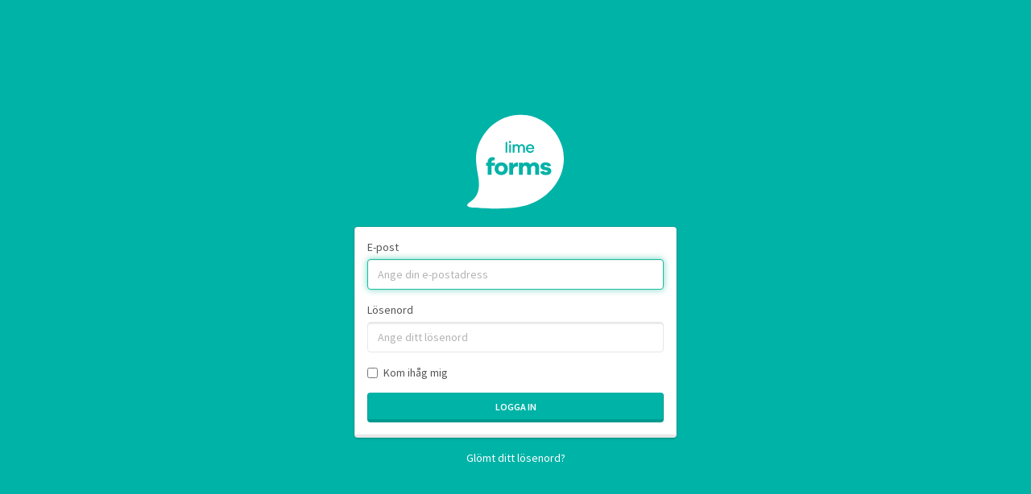

--- FILE ---
content_type: text/html; charset=UTF-8
request_url: https://orestad-solskydd.lime-forms.se/admin/login
body_size: 1252
content:
<!DOCTYPE html>
<html lang="sv">
<head>
    <meta charset="utf-8">
    <meta http-equiv="X-UA-Compatible" content="IE=edge">
    <meta name="viewport" content="width=device-width, initial-scale=1">
    <meta name="csrf-token" content="GfIyZZHyBAoTR2GKnwT0pV5F0DV3VSQgOz6UHxra">

    <title>Forms</title>

    
    <link href="/css/admin.css" rel="stylesheet">
    <link rel="stylesheet" href="https://cdnjs.cloudflare.com/ajax/libs/font-awesome/5.11.2/css/all.min.css">

    <link rel="shortcut icon" type="image/x-icon" href="https://orestad-solskydd.lime-forms.se/assets/lime_forms_favicon.png"/>

    <link rel="stylesheet" href="https://cdnjs.cloudflare.com/ajax/libs/highlight.js/9.12.0/styles/monokai-sublime.min.css">

    <script src="https://orestad-solskydd.lime-forms.se/assets/ace/ace.js"></script>
    <script src="https://cdnjs.cloudflare.com/ajax/libs/highlight.js/9.12.0/highlight.min.js"></script>
    <script src="https://maps.googleapis.com/maps/api/js?v=3&key=AIzaSyD3_9hReS2lxP5slZLXxxve9AL3XDsbJjI&libraries=places"></script>
    <script src="https://www.google.com/recaptcha/api.js"></script>

    <!-- globals -->
<script>
    window.simpliform = {"csrfToken":"GfIyZZHyBAoTR2GKnwT0pV5F0DV3VSQgOz6UHxra","baseUrl":"https:\/\/orestad-solskydd.lime-forms.se","user":null,"environment":"local","captcha_available":null,"klarna_available":false};
</script></head>
<body class="auth-page">

    <div id="app">
        
        
        
        <div class="container">
    <div class="auth-wrapper">
        <div class="auth-container">
            <div class="text-center m-b-xl">
                <div id="logo-container">
                    <img class="front logo img-responsive" src="https://orestad-solskydd.lime-forms.se/assets/Lime-FORMS-White-SVG-RGB.svg">
                    <div class="back">
                        <img class="logo img-responsive" src="https://orestad-solskydd.lime-forms.se/assets/lime-crm-bubble.svg">
                        <div id="app-version-wrapper">
                            <div id="app-version">2.118.3</div>
                        </div>
                    </div>
                </div>
            </div>
            <div class="panel panel-default box-shadow">
                <div class="panel-body">
                    <form role="form" method="POST" action="https://orestad-solskydd.lime-forms.se/admin/login">
                        <input type="hidden" name="_token" value="GfIyZZHyBAoTR2GKnwT0pV5F0DV3VSQgOz6UHxra" autocomplete="off">

                        <div class="form-group">
                            <label for="email" class="control-label">E-post</label>
                            <input
                                id="email"
                                type="email"
                                class="form-control"
                                name="email"
                                value=""
                                required
                                autofocus
                                placeholder="Ange din e-postadress"
                            >

                                                    </div>

                        <div class="form-group">
                            <label for="password" class="control-label">Lösenord</label>
                            <input
                                id="password"
                                type="password"
                                class="form-control"
                                name="password"
                                required
                                placeholder="Ange ditt lösenord"
                            >

                                                    </div>

                        <div class="form-group">
                            <div class="checkbox">
                                <label>
                                    <input
                                        type="checkbox"
                                        name="remember" 
                                    >
                                    Kom ihåg mig
                                </label>
                            </div>
                        </div>

                        <button type="submit" class="btn btn-block btn-primary">
                            Logga in
                        </button>
                    </form>
                </div>
            </div>

            <div class="m-t-lg text-center">
                <a href="https://orestad-solskydd.lime-forms.se/admin/password/reset" class="forgot-pw-link">
                    Glömt ditt lösenord?
                </a>
            </div>

        </div>
    </div>
</div>

        <create-form-modal
            :show="showCreateFormModal"
            @hide="showCreateFormModal = false"
        ></create-form-modal>
    </div>

    <!-- Scripts -->
<script src=https://orestad-solskydd.lime-forms.se/assets/ckeditor/ckeditor.js></script>


<script src="https://orestad-solskydd.lime-forms.se/admin/js/latest"></script>
<script src="https://orestad-solskydd.lime-forms.se/js/ce/latest"></script>    <script>
    var container = document.querySelector('#logo-container');
    container.addEventListener('click', function() {
        container.classList.toggle('flipped');
    });
</script>
</body>
</html>

--- FILE ---
content_type: image/svg+xml
request_url: https://orestad-solskydd.lime-forms.se/assets/lime-crm-bubble.svg
body_size: 133
content:
<svg xmlns="http://www.w3.org/2000/svg" viewBox="0 0 226.3 219.9">
    <g>
        <path fill="#FFFFFF" d="m222.7,75.7c-15.2,-52.5 -58.3,-71.1 -82.2,-74.6c-20.1,-3.1 -72.3,-3.4 -105.8,52.2c-26.4,43.8 -7.3,79.5 -7.1,108.9c-0.2,13.4 -2.2,29.5 -20.8,42c-18.5,12.4 6,13.4 8.5,13.5c15.1,1 39,3.2 66.4,1.9c23.7,-1.1 65,-0.7 102,-31.1c18.5,-15.2 54.1,-54.2 39,-112.8" />
    </g>
</svg>

--- FILE ---
content_type: image/svg+xml
request_url: https://orestad-solskydd.lime-forms.se/assets/Lime-FORMS-White-SVG-RGB.svg
body_size: 1536
content:
<?xml version="1.0" encoding="utf-8"?>
<!-- Generator: Adobe Illustrator 24.2.1, SVG Export Plug-In . SVG Version: 6.00 Build 0)  -->
<svg version="1.1" id="Layer_1" xmlns="http://www.w3.org/2000/svg" xmlns:xlink="http://www.w3.org/1999/xlink" x="0px" y="0px"
	 viewBox="0 0 1000 971.7" style="enable-background:new 0 0 1000 971.7;" xml:space="preserve">
<style type="text/css">
	.st0{fill-rule:evenodd;clip-rule:evenodd;fill:#FFFFFF;}
	.st1{fill-rule:evenodd;clip-rule:evenodd;fill:#00B2A7;}
	.st2{fill:#00B2A7;}
</style>
<path id="bubbla" class="st0" d="M620.6,4.9C726,20.2,916.9,102.4,983.8,334.3c66.9,259.3-90.5,431.6-171.8,498.2
	C648.4,966.7,466.2,965,361.4,969.9c-121,5.7-226.5-4-293.4-8.3c-11-0.7-119.4-4.8-37.6-59.8s90.8-126.5,91.8-185.5
	c-1.1-129.6-85.5-287.3,31.2-481C301.2-10,532-8.9,620.6,4.9z"/>
<g id="lime">
	<path class="st1" d="M652.1,320.5c6,0,11.1,1.8,15.3,5.3c4.3,3.5,7.1,8.7,8.4,15.4h-49.2c1.2-6.5,4.3-11.6,9.3-15.2
		C640.8,322.3,646.2,320.5,652.1,320.5z M693.9,347.7c-0.4-12.5-4.7-22.8-12.7-30.9c-8-8-17.7-12.1-29.1-12.1
		c-12.1,0-22.4,4.2-30.8,12.6c-8.4,8.4-12.6,19.2-12.6,32.4c0,13.1,4.2,23.8,12.6,32.2c8.4,8.3,18.4,12.5,30.1,12.5
		c9.4,0,17.7-2.3,24.7-6.8s12.2-11.1,15.6-19.9l-15.7-3.4c-4.8,9.8-13,14.7-24.6,14.7c-6.4,0-12-2.3-16.9-6.8
		c-4.8-4.6-7.6-10.7-8.4-18.3h67.8L693.9,347.7L693.9,347.7z M538.7,320.4c-2.7-4.9-6.5-8.7-11.4-11.5c-4.9-2.7-7.2-4.1-13.3-4.1
		c-11.5,0-18.8,4-25.2,12v-9.6h-17.5V392h17.5v-42.1c0-9.4,2-16.5,6-21.4s7.8-7.4,14.7-7.4c5.5,0,8.5,1.9,12,5.6s3.7,8.6,3.7,14.8
		V392h17.5v-42.1c0-9.4,0.4-16.5,4.5-21.4c4-4.9,8-7.4,15-7.4c5.5,0,8.5,1.9,12,5.6s5.3,8.6,5.3,14.8V392h17.4v-54
		c0-9.8-3.1-17.8-9.2-23.9c-6.1-6.2-12.1-9.2-20.9-9.2C553.3,304.8,546,310,538.7,320.4z M452.1,392v-84.8h-17.5V392H452.1z
		 M443.4,270.6c-3.3,0-6,1.1-8.1,3.3c-2.1,2.2-3.2,4.8-3.2,7.9c0,3.2,1.1,5.8,3.2,7.9s4.8,3.1,8.1,3.1c3.3,0,5.9-1,8-3.1
		s3.1-4.7,3.1-7.9c0-3.1-1.1-5.7-3.2-7.9C449.2,271.7,446.6,270.6,443.4,270.6z M415.6,392V281.6h-17.5V392H415.6z"/>
</g>
<g>
	<path id="f" class="st2" d="M286.5,496.1h-34.2v-7.9c0-9.9,6.6-15.6,16.1-15.6c3.6,0.1,7.2,0.8,10.6,2l8.4-30.7
		c-7.7-3.4-16.1-5.2-24.5-5.2c-30,0-50,18.6-50,47.8v9.7h-17.8v31.5h17.8v92.8h39.4v-92.9h34.2V496.1z"/>
	<path id="o" class="st2" d="M352.8,492.9c-37.6,0-68.8,26.2-68.8,65.3c0,39.4,31.2,65.6,68.8,65.6c36.9,0,68.1-26.2,68.1-65.6
		C420.8,519.1,389.7,492.9,352.8,492.9z M352.8,590.5c-16.1,0-30.7-12.6-30.7-32.2c0-19.3,14.6-32.2,30.7-32.2
		c15.3,0,29.9,12.9,29.9,32.2C382.7,577.8,368.1,590.4,352.8,590.5z"/>
	<path id="r" class="st2" d="M474.1,519.9v-23.8h-39.6v124.3h39.6v-38.9c0-32.2,15.1-46.5,42.8-46.5h7.2l1.7-39.6
		c-2.9-0.7-5.9-1.1-8.9-1C496.6,494.4,483,505,474.1,519.9z"/>
	<path id="m" class="st2" d="M696.6,492.4c-19.3,0-34.2,8.2-44.1,21c-8.4-13.6-23.2-21-40.6-21c-16.1,0-28.2,5.6-36.6,15.1v-11.4
		h-39.6v124.3h39.6v-60.9c0-20.8,9.4-31.4,23.8-31.4c11.9,0,21,8.9,21,23v69.3h39.6v-60.9c0-20.8,9.7-31.4,24.3-31.4
		c11.6,0,20.8,8.9,20.8,23v69.3h39.4v-77.7C744.1,512.4,723,492.4,696.6,492.4z"/>
	<path id="s" class="st2" d="M836.2,544.9l-29.2-5.9c-8-1.7-9.5-5.2-9.5-8.7c0-4.4,3.5-9.6,14.1-9.6c12.1,0,19.5,6.9,20.8,14.6
		l36.1-7.2c-5-21.5-25.5-35.6-56.4-35.6c-31.4,0-53.5,16.6-53.5,42.1c0,19.5,13.1,31.9,36.1,36.1l25.3,5c9.2,1.7,12.4,5,12.4,9.2
		c0,5.5-5.7,9.9-16.1,9.9c-10.6,0-20.3-3.9-22-14.6l-38.6,7.9c4.2,25.5,29.2,36.1,58.4,36.1c32.7,0,56.4-14.3,56.4-41.8
		C870.6,563.9,859.7,549.8,836.2,544.9z"/>
</g>
</svg>
